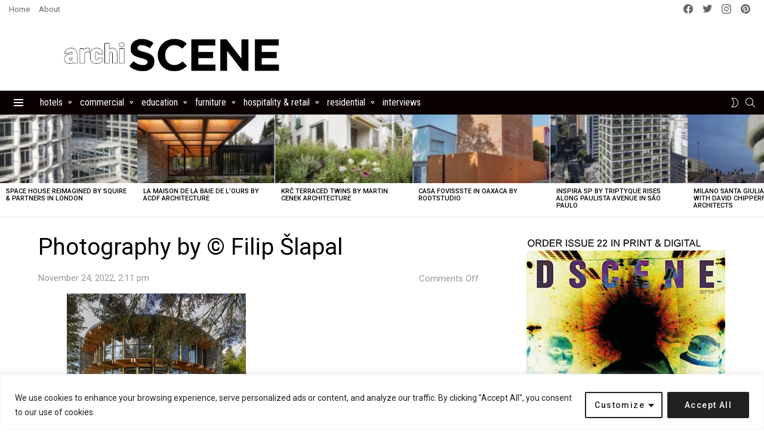

--- FILE ---
content_type: text/html; charset=utf-8
request_url: https://www.google.com/recaptcha/api2/aframe
body_size: 267
content:
<!DOCTYPE HTML><html><head><meta http-equiv="content-type" content="text/html; charset=UTF-8"></head><body><script nonce="Jx-GIwhTSFwK7cZs-Loblw">/** Anti-fraud and anti-abuse applications only. See google.com/recaptcha */ try{var clients={'sodar':'https://pagead2.googlesyndication.com/pagead/sodar?'};window.addEventListener("message",function(a){try{if(a.source===window.parent){var b=JSON.parse(a.data);var c=clients[b['id']];if(c){var d=document.createElement('img');d.src=c+b['params']+'&rc='+(localStorage.getItem("rc::a")?sessionStorage.getItem("rc::b"):"");window.document.body.appendChild(d);sessionStorage.setItem("rc::e",parseInt(sessionStorage.getItem("rc::e")||0)+1);localStorage.setItem("rc::h",'1769899626735');}}}catch(b){}});window.parent.postMessage("_grecaptcha_ready", "*");}catch(b){}</script></body></html>